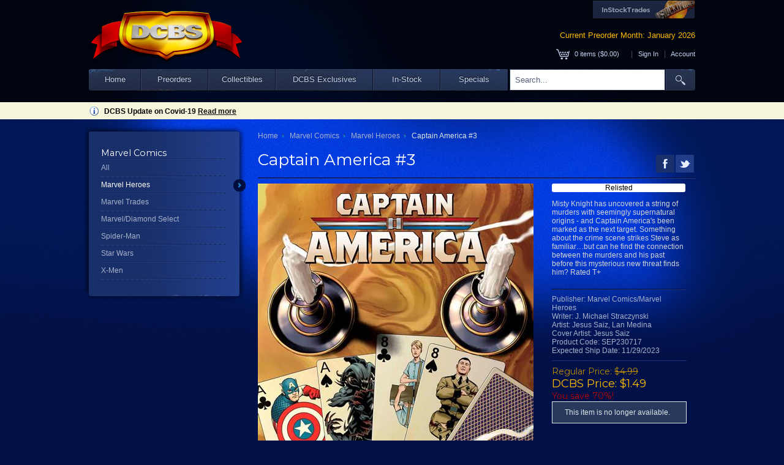

--- FILE ---
content_type: application/javascript
request_url: https://www.dcbservice.com/scripts/cookieconsent-config.min.js
body_size: 975
content:
import"https://cdn.jsdelivr.net/gh/orestbida/cookieconsent@3.0.1/dist/cookieconsent.umd.js";CookieConsent.run({guiOptions:{consentModal:{layout:"box",position:"bottom left",equalWeightButtons:!0,flipButtons:!1},preferencesModal:{layout:"box",position:"right",equalWeightButtons:!0,flipButtons:!1}},categories:{necessary:{readOnly:!0},functionality:{},analytics:{autoClear:{cookies:[{name:/^(_ga|_gid)/},]}}},language:{"default":"en",translations:{en:{consentModal:{title:"Cookie Consent",description:'We use cookies to enhance your browsing experience and to analyze web traffic. We do not use cookies for ads or marketing. By clicking "Accept All", you consent to our use of cookies.',acceptAllBtn:"Accept all",acceptNecessaryBtn:"Reject all",showPreferencesBtn:"Manage preferences",footer:'<a href="\\content\\privacy">Privacy Policy<\/a>'},preferencesModal:{title:"Consent Preferences Center",acceptAllBtn:"Accept all",acceptNecessaryBtn:"Reject all",savePreferencesBtn:"Save preferences",closeIconLabel:"Close",serviceCounterLabel:"Service|Services",sections:[{title:"Cookie Usage",description:"We use cookies for necessary site functionality and security purposes.  Functionality cookies are used for site accessibility and preferences.  Google Analytics cookies are used to to analyze web traffic."},{title:'Strictly Necessary Cookies <span class="pm__badge">Always Enabled<\/span>',description:"These cookies are necessary for the website to function and cannot be switched off. This includes cookie consent and security context.",linkedCategory:"necessary"},{title:"Functionality Cookies",description:"These cookies are used to provide extra features and accessibility options for this website.",linkedCategory:"functionality"},{title:"Analytics Cookies",description:"Google Analytics is a 3rd-party service that uses cookies to gather statistics and analyze web traffic. We use the collected information to improve this site.",linkedCategory:"analytics"},{title:"More information",description:'For any related questions or concerns please review our <a class="cc__link" href="\\content\\privacy">privacy policy<\/a>.'}]}}}}});